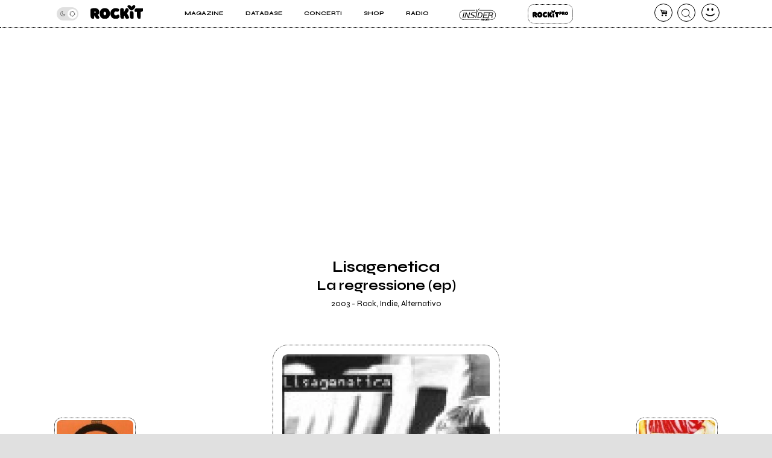

--- FILE ---
content_type: text/json;charset=UTF-8
request_url: https://www.rockit.it/w/ajax/cuori.php
body_size: 10
content:
[{"pag":1363,"status":0,"q":"0"}]

--- FILE ---
content_type: text/javascript; charset=UTF-8
request_url: https://www.rockit.it/ambiente/ser.php?t=AADIV8&f=8
body_size: 286
content:
	if("function"!=typeof resizeIframe)function resizeIframe(i){i.height = i.contentWindow.document.body.scrollHeight;}
	if("function"!=typeof setHTML)function setHTML(e,t,n){n&&(e.innerHTML="");var i=document.createElement("div");if(i.innerHTML=t,0!==i.children.length)for(var r=0;r<i.children.length;r++){for(var a=i.children[r],l=document.createElement(a.nodeName),d=0;d<a.attributes.length;d++)l.setAttribute(a.attributes[d].nodeName,a.attributes[d].nodeValue);if(0==a.children.length)switch(a.nodeName){case"SCRIPT":a.text&&(l.text=a.text);break;default:a.innerHTML&&(l.innerHTML=a.innerHTML)}else setHTML(l,a.innerHTML,!1);e.appendChild(l)}else e.innerHTML=t}
	setHTML( document.getElementById('AADIV8'),'<!-- empty -->' );
	

--- FILE ---
content_type: text/javascript; charset=UTF-8
request_url: https://www.rockit.it/ambiente/ser.php?t=AADIV27&f=27
body_size: 288
content:
	if("function"!=typeof resizeIframe)function resizeIframe(i){i.height = i.contentWindow.document.body.scrollHeight;}
	if("function"!=typeof setHTML)function setHTML(e,t,n){n&&(e.innerHTML="");var i=document.createElement("div");if(i.innerHTML=t,0!==i.children.length)for(var r=0;r<i.children.length;r++){for(var a=i.children[r],l=document.createElement(a.nodeName),d=0;d<a.attributes.length;d++)l.setAttribute(a.attributes[d].nodeName,a.attributes[d].nodeValue);if(0==a.children.length)switch(a.nodeName){case"SCRIPT":a.text&&(l.text=a.text);break;default:a.innerHTML&&(l.innerHTML=a.innerHTML)}else setHTML(l,a.innerHTML,!1);e.appendChild(l)}else e.innerHTML=t}
	setHTML( document.getElementById('AADIV27'),'<!-- empty -->' );
	